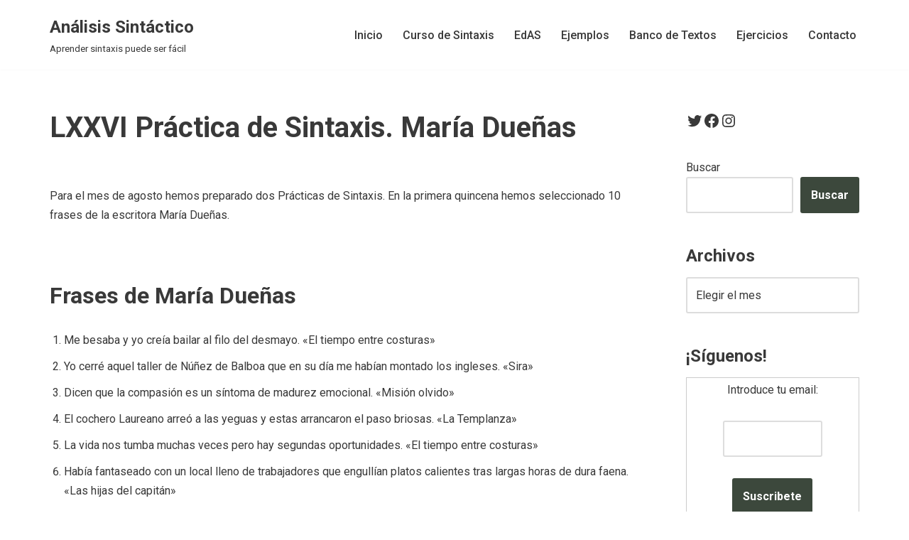

--- FILE ---
content_type: text/html
request_url: https://www.analisissintactico.com/blog/2021/08/lxxvi-practica-de-sintaxis-maria-duenas/
body_size: 13694
content:
<!DOCTYPE html>
<html lang="es">
<head>
<meta charset="UTF-8">
<meta name="viewport" content="width=device-width, initial-scale=1, minimum-scale=1">
<link rel="profile" href="http://gmpg.org/xfn/11">
<link rel="pingback" href="https://www.analisissintactico.com/blog/xmlrpc.php">
<title>LXXVI Práctica de Sintaxis. María Dueñas &#8211; Análisis Sintáctico</title>
<meta name='robots' content='max-image-preview:large' />
<style>img:is([sizes="auto" i], [sizes^="auto," i]) { contain-intrinsic-size: 3000px 1500px }</style>
<script type="text/javascript">
var trackScrolling=false;
var trackScrollingPercentage=false;
var ScrollingPercentageNumber=25;
var stLogInterval=10*1000;
var cutOffTime=900;
var trackNoEvents=false;
var trackNoMaxTime=false;
var docTitle='LXXVI Práctica de Sintaxis. María Dueñas';
</script>
<link rel='dns-prefetch' href='//www.googletagmanager.com' />
<link rel='dns-prefetch' href='//fonts.googleapis.com' />
<link rel='dns-prefetch' href='//pagead2.googlesyndication.com' />
<link rel="alternate" type="application/rss+xml" title="Análisis Sintáctico &raquo; Feed" href="https://www.analisissintactico.com/blog/feed/" />
<link rel="alternate" type="application/rss+xml" title="Análisis Sintáctico &raquo; Feed de los comentarios" href="https://www.analisissintactico.com/blog/comments/feed/" />
<link rel="alternate" type="application/rss+xml" title="Análisis Sintáctico &raquo; Comentario LXXVI Práctica de Sintaxis. María Dueñas del feed" href="https://www.analisissintactico.com/blog/2021/08/lxxvi-practica-de-sintaxis-maria-duenas/feed/" />
<script>
window._wpemojiSettings = {"baseUrl":"https:\/\/s.w.org\/images\/core\/emoji\/15.0.3\/72x72\/","ext":".png","svgUrl":"https:\/\/s.w.org\/images\/core\/emoji\/15.0.3\/svg\/","svgExt":".svg","source":{"concatemoji":"https:\/\/www.analisissintactico.com\/blog\/wp-includes\/js\/wp-emoji-release.min.js?ver=6.7.1"}};
/*! This file is auto-generated */
!function(i,n){var o,s,e;function c(e){try{var t={supportTests:e,timestamp:(new Date).valueOf()};sessionStorage.setItem(o,JSON.stringify(t))}catch(e){}}function p(e,t,n){e.clearRect(0,0,e.canvas.width,e.canvas.height),e.fillText(t,0,0);var t=new Uint32Array(e.getImageData(0,0,e.canvas.width,e.canvas.height).data),r=(e.clearRect(0,0,e.canvas.width,e.canvas.height),e.fillText(n,0,0),new Uint32Array(e.getImageData(0,0,e.canvas.width,e.canvas.height).data));return t.every(function(e,t){return e===r[t]})}function u(e,t,n){switch(t){case"flag":return n(e,"\ud83c\udff3\ufe0f\u200d\u26a7\ufe0f","\ud83c\udff3\ufe0f\u200b\u26a7\ufe0f")?!1:!n(e,"\ud83c\uddfa\ud83c\uddf3","\ud83c\uddfa\u200b\ud83c\uddf3")&&!n(e,"\ud83c\udff4\udb40\udc67\udb40\udc62\udb40\udc65\udb40\udc6e\udb40\udc67\udb40\udc7f","\ud83c\udff4\u200b\udb40\udc67\u200b\udb40\udc62\u200b\udb40\udc65\u200b\udb40\udc6e\u200b\udb40\udc67\u200b\udb40\udc7f");case"emoji":return!n(e,"\ud83d\udc26\u200d\u2b1b","\ud83d\udc26\u200b\u2b1b")}return!1}function f(e,t,n){var r="undefined"!=typeof WorkerGlobalScope&&self instanceof WorkerGlobalScope?new OffscreenCanvas(300,150):i.createElement("canvas"),a=r.getContext("2d",{willReadFrequently:!0}),o=(a.textBaseline="top",a.font="600 32px Arial",{});return e.forEach(function(e){o[e]=t(a,e,n)}),o}function t(e){var t=i.createElement("script");t.src=e,t.defer=!0,i.head.appendChild(t)}"undefined"!=typeof Promise&&(o="wpEmojiSettingsSupports",s=["flag","emoji"],n.supports={everything:!0,everythingExceptFlag:!0},e=new Promise(function(e){i.addEventListener("DOMContentLoaded",e,{once:!0})}),new Promise(function(t){var n=function(){try{var e=JSON.parse(sessionStorage.getItem(o));if("object"==typeof e&&"number"==typeof e.timestamp&&(new Date).valueOf()<e.timestamp+604800&&"object"==typeof e.supportTests)return e.supportTests}catch(e){}return null}();if(!n){if("undefined"!=typeof Worker&&"undefined"!=typeof OffscreenCanvas&&"undefined"!=typeof URL&&URL.createObjectURL&&"undefined"!=typeof Blob)try{var e="postMessage("+f.toString()+"("+[JSON.stringify(s),u.toString(),p.toString()].join(",")+"));",r=new Blob([e],{type:"text/javascript"}),a=new Worker(URL.createObjectURL(r),{name:"wpTestEmojiSupports"});return void(a.onmessage=function(e){c(n=e.data),a.terminate(),t(n)})}catch(e){}c(n=f(s,u,p))}t(n)}).then(function(e){for(var t in e)n.supports[t]=e[t],n.supports.everything=n.supports.everything&&n.supports[t],"flag"!==t&&(n.supports.everythingExceptFlag=n.supports.everythingExceptFlag&&n.supports[t]);n.supports.everythingExceptFlag=n.supports.everythingExceptFlag&&!n.supports.flag,n.DOMReady=!1,n.readyCallback=function(){n.DOMReady=!0}}).then(function(){return e}).then(function(){var e;n.supports.everything||(n.readyCallback(),(e=n.source||{}).concatemoji?t(e.concatemoji):e.wpemoji&&e.twemoji&&(t(e.twemoji),t(e.wpemoji)))}))}((window,document),window._wpemojiSettings);
</script>
<style id='wp-emoji-styles-inline-css'>
img.wp-smiley, img.emoji {
display: inline !important;
border: none !important;
box-shadow: none !important;
height: 1em !important;
width: 1em !important;
margin: 0 0.07em !important;
vertical-align: -0.1em !important;
background: none !important;
padding: 0 !important;
}
</style>
<!-- <link rel='stylesheet' id='wp-block-library-css' href='https://www.analisissintactico.com/blog/wp-includes/css/dist/block-library/style.min.css?ver=6.7.1' media='all' /> -->
<link rel="stylesheet" type="text/css" href="//www.analisissintactico.com/blog/wp-content/cache/wpfc-minified/8ih7qzre/fa5bc.css" media="all"/>
<style id='classic-theme-styles-inline-css'>
/*! This file is auto-generated */
.wp-block-button__link{color:#fff;background-color:#32373c;border-radius:9999px;box-shadow:none;text-decoration:none;padding:calc(.667em + 2px) calc(1.333em + 2px);font-size:1.125em}.wp-block-file__button{background:#32373c;color:#fff;text-decoration:none}
</style>
<style id='global-styles-inline-css'>
:root{--wp--preset--aspect-ratio--square: 1;--wp--preset--aspect-ratio--4-3: 4/3;--wp--preset--aspect-ratio--3-4: 3/4;--wp--preset--aspect-ratio--3-2: 3/2;--wp--preset--aspect-ratio--2-3: 2/3;--wp--preset--aspect-ratio--16-9: 16/9;--wp--preset--aspect-ratio--9-16: 9/16;--wp--preset--color--black: #000000;--wp--preset--color--cyan-bluish-gray: #abb8c3;--wp--preset--color--white: #ffffff;--wp--preset--color--pale-pink: #f78da7;--wp--preset--color--vivid-red: #cf2e2e;--wp--preset--color--luminous-vivid-orange: #ff6900;--wp--preset--color--luminous-vivid-amber: #fcb900;--wp--preset--color--light-green-cyan: #7bdcb5;--wp--preset--color--vivid-green-cyan: #00d084;--wp--preset--color--pale-cyan-blue: #8ed1fc;--wp--preset--color--vivid-cyan-blue: #0693e3;--wp--preset--color--vivid-purple: #9b51e0;--wp--preset--color--neve-link-color: var(--nv-primary-accent);--wp--preset--color--neve-link-hover-color: var(--nv-secondary-accent);--wp--preset--color--nv-site-bg: var(--nv-site-bg);--wp--preset--color--nv-light-bg: var(--nv-light-bg);--wp--preset--color--nv-dark-bg: var(--nv-dark-bg);--wp--preset--color--neve-text-color: var(--nv-text-color);--wp--preset--color--nv-text-dark-bg: var(--nv-text-dark-bg);--wp--preset--color--nv-c-1: var(--nv-c-1);--wp--preset--color--nv-c-2: var(--nv-c-2);--wp--preset--gradient--vivid-cyan-blue-to-vivid-purple: linear-gradient(135deg,rgba(6,147,227,1) 0%,rgb(155,81,224) 100%);--wp--preset--gradient--light-green-cyan-to-vivid-green-cyan: linear-gradient(135deg,rgb(122,220,180) 0%,rgb(0,208,130) 100%);--wp--preset--gradient--luminous-vivid-amber-to-luminous-vivid-orange: linear-gradient(135deg,rgba(252,185,0,1) 0%,rgba(255,105,0,1) 100%);--wp--preset--gradient--luminous-vivid-orange-to-vivid-red: linear-gradient(135deg,rgba(255,105,0,1) 0%,rgb(207,46,46) 100%);--wp--preset--gradient--very-light-gray-to-cyan-bluish-gray: linear-gradient(135deg,rgb(238,238,238) 0%,rgb(169,184,195) 100%);--wp--preset--gradient--cool-to-warm-spectrum: linear-gradient(135deg,rgb(74,234,220) 0%,rgb(151,120,209) 20%,rgb(207,42,186) 40%,rgb(238,44,130) 60%,rgb(251,105,98) 80%,rgb(254,248,76) 100%);--wp--preset--gradient--blush-light-purple: linear-gradient(135deg,rgb(255,206,236) 0%,rgb(152,150,240) 100%);--wp--preset--gradient--blush-bordeaux: linear-gradient(135deg,rgb(254,205,165) 0%,rgb(254,45,45) 50%,rgb(107,0,62) 100%);--wp--preset--gradient--luminous-dusk: linear-gradient(135deg,rgb(255,203,112) 0%,rgb(199,81,192) 50%,rgb(65,88,208) 100%);--wp--preset--gradient--pale-ocean: linear-gradient(135deg,rgb(255,245,203) 0%,rgb(182,227,212) 50%,rgb(51,167,181) 100%);--wp--preset--gradient--electric-grass: linear-gradient(135deg,rgb(202,248,128) 0%,rgb(113,206,126) 100%);--wp--preset--gradient--midnight: linear-gradient(135deg,rgb(2,3,129) 0%,rgb(40,116,252) 100%);--wp--preset--font-size--small: 13px;--wp--preset--font-size--medium: 20px;--wp--preset--font-size--large: 36px;--wp--preset--font-size--x-large: 42px;--wp--preset--spacing--20: 0.44rem;--wp--preset--spacing--30: 0.67rem;--wp--preset--spacing--40: 1rem;--wp--preset--spacing--50: 1.5rem;--wp--preset--spacing--60: 2.25rem;--wp--preset--spacing--70: 3.38rem;--wp--preset--spacing--80: 5.06rem;--wp--preset--shadow--natural: 6px 6px 9px rgba(0, 0, 0, 0.2);--wp--preset--shadow--deep: 12px 12px 50px rgba(0, 0, 0, 0.4);--wp--preset--shadow--sharp: 6px 6px 0px rgba(0, 0, 0, 0.2);--wp--preset--shadow--outlined: 6px 6px 0px -3px rgba(255, 255, 255, 1), 6px 6px rgba(0, 0, 0, 1);--wp--preset--shadow--crisp: 6px 6px 0px rgba(0, 0, 0, 1);}:where(.is-layout-flex){gap: 0.5em;}:where(.is-layout-grid){gap: 0.5em;}body .is-layout-flex{display: flex;}.is-layout-flex{flex-wrap: wrap;align-items: center;}.is-layout-flex > :is(*, div){margin: 0;}body .is-layout-grid{display: grid;}.is-layout-grid > :is(*, div){margin: 0;}:where(.wp-block-columns.is-layout-flex){gap: 2em;}:where(.wp-block-columns.is-layout-grid){gap: 2em;}:where(.wp-block-post-template.is-layout-flex){gap: 1.25em;}:where(.wp-block-post-template.is-layout-grid){gap: 1.25em;}.has-black-color{color: var(--wp--preset--color--black) !important;}.has-cyan-bluish-gray-color{color: var(--wp--preset--color--cyan-bluish-gray) !important;}.has-white-color{color: var(--wp--preset--color--white) !important;}.has-pale-pink-color{color: var(--wp--preset--color--pale-pink) !important;}.has-vivid-red-color{color: var(--wp--preset--color--vivid-red) !important;}.has-luminous-vivid-orange-color{color: var(--wp--preset--color--luminous-vivid-orange) !important;}.has-luminous-vivid-amber-color{color: var(--wp--preset--color--luminous-vivid-amber) !important;}.has-light-green-cyan-color{color: var(--wp--preset--color--light-green-cyan) !important;}.has-vivid-green-cyan-color{color: var(--wp--preset--color--vivid-green-cyan) !important;}.has-pale-cyan-blue-color{color: var(--wp--preset--color--pale-cyan-blue) !important;}.has-vivid-cyan-blue-color{color: var(--wp--preset--color--vivid-cyan-blue) !important;}.has-vivid-purple-color{color: var(--wp--preset--color--vivid-purple) !important;}.has-neve-link-color-color{color: var(--wp--preset--color--neve-link-color) !important;}.has-neve-link-hover-color-color{color: var(--wp--preset--color--neve-link-hover-color) !important;}.has-nv-site-bg-color{color: var(--wp--preset--color--nv-site-bg) !important;}.has-nv-light-bg-color{color: var(--wp--preset--color--nv-light-bg) !important;}.has-nv-dark-bg-color{color: var(--wp--preset--color--nv-dark-bg) !important;}.has-neve-text-color-color{color: var(--wp--preset--color--neve-text-color) !important;}.has-nv-text-dark-bg-color{color: var(--wp--preset--color--nv-text-dark-bg) !important;}.has-nv-c-1-color{color: var(--wp--preset--color--nv-c-1) !important;}.has-nv-c-2-color{color: var(--wp--preset--color--nv-c-2) !important;}.has-black-background-color{background-color: var(--wp--preset--color--black) !important;}.has-cyan-bluish-gray-background-color{background-color: var(--wp--preset--color--cyan-bluish-gray) !important;}.has-white-background-color{background-color: var(--wp--preset--color--white) !important;}.has-pale-pink-background-color{background-color: var(--wp--preset--color--pale-pink) !important;}.has-vivid-red-background-color{background-color: var(--wp--preset--color--vivid-red) !important;}.has-luminous-vivid-orange-background-color{background-color: var(--wp--preset--color--luminous-vivid-orange) !important;}.has-luminous-vivid-amber-background-color{background-color: var(--wp--preset--color--luminous-vivid-amber) !important;}.has-light-green-cyan-background-color{background-color: var(--wp--preset--color--light-green-cyan) !important;}.has-vivid-green-cyan-background-color{background-color: var(--wp--preset--color--vivid-green-cyan) !important;}.has-pale-cyan-blue-background-color{background-color: var(--wp--preset--color--pale-cyan-blue) !important;}.has-vivid-cyan-blue-background-color{background-color: var(--wp--preset--color--vivid-cyan-blue) !important;}.has-vivid-purple-background-color{background-color: var(--wp--preset--color--vivid-purple) !important;}.has-neve-link-color-background-color{background-color: var(--wp--preset--color--neve-link-color) !important;}.has-neve-link-hover-color-background-color{background-color: var(--wp--preset--color--neve-link-hover-color) !important;}.has-nv-site-bg-background-color{background-color: var(--wp--preset--color--nv-site-bg) !important;}.has-nv-light-bg-background-color{background-color: var(--wp--preset--color--nv-light-bg) !important;}.has-nv-dark-bg-background-color{background-color: var(--wp--preset--color--nv-dark-bg) !important;}.has-neve-text-color-background-color{background-color: var(--wp--preset--color--neve-text-color) !important;}.has-nv-text-dark-bg-background-color{background-color: var(--wp--preset--color--nv-text-dark-bg) !important;}.has-nv-c-1-background-color{background-color: var(--wp--preset--color--nv-c-1) !important;}.has-nv-c-2-background-color{background-color: var(--wp--preset--color--nv-c-2) !important;}.has-black-border-color{border-color: var(--wp--preset--color--black) !important;}.has-cyan-bluish-gray-border-color{border-color: var(--wp--preset--color--cyan-bluish-gray) !important;}.has-white-border-color{border-color: var(--wp--preset--color--white) !important;}.has-pale-pink-border-color{border-color: var(--wp--preset--color--pale-pink) !important;}.has-vivid-red-border-color{border-color: var(--wp--preset--color--vivid-red) !important;}.has-luminous-vivid-orange-border-color{border-color: var(--wp--preset--color--luminous-vivid-orange) !important;}.has-luminous-vivid-amber-border-color{border-color: var(--wp--preset--color--luminous-vivid-amber) !important;}.has-light-green-cyan-border-color{border-color: var(--wp--preset--color--light-green-cyan) !important;}.has-vivid-green-cyan-border-color{border-color: var(--wp--preset--color--vivid-green-cyan) !important;}.has-pale-cyan-blue-border-color{border-color: var(--wp--preset--color--pale-cyan-blue) !important;}.has-vivid-cyan-blue-border-color{border-color: var(--wp--preset--color--vivid-cyan-blue) !important;}.has-vivid-purple-border-color{border-color: var(--wp--preset--color--vivid-purple) !important;}.has-neve-link-color-border-color{border-color: var(--wp--preset--color--neve-link-color) !important;}.has-neve-link-hover-color-border-color{border-color: var(--wp--preset--color--neve-link-hover-color) !important;}.has-nv-site-bg-border-color{border-color: var(--wp--preset--color--nv-site-bg) !important;}.has-nv-light-bg-border-color{border-color: var(--wp--preset--color--nv-light-bg) !important;}.has-nv-dark-bg-border-color{border-color: var(--wp--preset--color--nv-dark-bg) !important;}.has-neve-text-color-border-color{border-color: var(--wp--preset--color--neve-text-color) !important;}.has-nv-text-dark-bg-border-color{border-color: var(--wp--preset--color--nv-text-dark-bg) !important;}.has-nv-c-1-border-color{border-color: var(--wp--preset--color--nv-c-1) !important;}.has-nv-c-2-border-color{border-color: var(--wp--preset--color--nv-c-2) !important;}.has-vivid-cyan-blue-to-vivid-purple-gradient-background{background: var(--wp--preset--gradient--vivid-cyan-blue-to-vivid-purple) !important;}.has-light-green-cyan-to-vivid-green-cyan-gradient-background{background: var(--wp--preset--gradient--light-green-cyan-to-vivid-green-cyan) !important;}.has-luminous-vivid-amber-to-luminous-vivid-orange-gradient-background{background: var(--wp--preset--gradient--luminous-vivid-amber-to-luminous-vivid-orange) !important;}.has-luminous-vivid-orange-to-vivid-red-gradient-background{background: var(--wp--preset--gradient--luminous-vivid-orange-to-vivid-red) !important;}.has-very-light-gray-to-cyan-bluish-gray-gradient-background{background: var(--wp--preset--gradient--very-light-gray-to-cyan-bluish-gray) !important;}.has-cool-to-warm-spectrum-gradient-background{background: var(--wp--preset--gradient--cool-to-warm-spectrum) !important;}.has-blush-light-purple-gradient-background{background: var(--wp--preset--gradient--blush-light-purple) !important;}.has-blush-bordeaux-gradient-background{background: var(--wp--preset--gradient--blush-bordeaux) !important;}.has-luminous-dusk-gradient-background{background: var(--wp--preset--gradient--luminous-dusk) !important;}.has-pale-ocean-gradient-background{background: var(--wp--preset--gradient--pale-ocean) !important;}.has-electric-grass-gradient-background{background: var(--wp--preset--gradient--electric-grass) !important;}.has-midnight-gradient-background{background: var(--wp--preset--gradient--midnight) !important;}.has-small-font-size{font-size: var(--wp--preset--font-size--small) !important;}.has-medium-font-size{font-size: var(--wp--preset--font-size--medium) !important;}.has-large-font-size{font-size: var(--wp--preset--font-size--large) !important;}.has-x-large-font-size{font-size: var(--wp--preset--font-size--x-large) !important;}
:where(.wp-block-post-template.is-layout-flex){gap: 1.25em;}:where(.wp-block-post-template.is-layout-grid){gap: 1.25em;}
:where(.wp-block-columns.is-layout-flex){gap: 2em;}:where(.wp-block-columns.is-layout-grid){gap: 2em;}
:root :where(.wp-block-pullquote){font-size: 1.5em;line-height: 1.6;}
</style>
<!-- <link rel='stylesheet' id='st-widget-css' href='https://www.analisissintactico.com/blog/wp-content/plugins/share-this/css/style.css?ver=6.7.1' media='all' /> -->
<!-- <link rel='stylesheet' id='neve-style-css' href='https://www.analisissintactico.com/blog/wp-content/themes/neve/style-main-new.min.css?ver=3.8.16' media='all' /> -->
<link rel="stylesheet" type="text/css" href="//www.analisissintactico.com/blog/wp-content/cache/wpfc-minified/146277ky/fa5bc.css" media="all"/>
<style id='neve-style-inline-css'>
.nv-meta-list li.meta:not(:last-child):after { content:"/" }.nv-meta-list .no-mobile{
display:none;
}.nv-meta-list li.last::after{
content: ""!important;
}@media (min-width: 769px) {
.nv-meta-list .no-mobile {
display: inline-block;
}
.nv-meta-list li.last:not(:last-child)::after {
content: "/" !important;
}
}
:root{ --container: 748px;--postwidth:100%; --primarybtnbg: var(--nv-primary-accent); --primarybtnhoverbg: var(--nv-primary-accent); --primarybtncolor: #fff; --secondarybtncolor: var(--nv-primary-accent); --primarybtnhovercolor: #fff; --secondarybtnhovercolor: var(--nv-primary-accent);--primarybtnborderradius:3px;--secondarybtnborderradius:3px;--secondarybtnborderwidth:3px;--btnpadding:13px 15px;--primarybtnpadding:13px 15px;--secondarybtnpadding:calc(13px - 3px) calc(15px - 3px); --bodyfontfamily: Roboto; --bodyfontsize: 15px; --bodylineheight: 1.6; --bodyletterspacing: 0px; --bodyfontweight: 400; --headingsfontfamily: Roboto; --h1fontsize: 36px; --h1fontweight: 700; --h1lineheight: 1.2; --h1letterspacing: 0px; --h1texttransform: none; --h2fontsize: 28px; --h2fontweight: 700; --h2lineheight: 1.3; --h2letterspacing: 0px; --h2texttransform: none; --h3fontsize: 24px; --h3fontweight: 700; --h3lineheight: 1.4; --h3letterspacing: 0px; --h3texttransform: none; --h4fontsize: 20px; --h4fontweight: 700; --h4lineheight: 1.6; --h4letterspacing: 0px; --h4texttransform: none; --h5fontsize: 16px; --h5fontweight: 700; --h5lineheight: 1.6; --h5letterspacing: 0px; --h5texttransform: none; --h6fontsize: 14px; --h6fontweight: 700; --h6lineheight: 1.6; --h6letterspacing: 0px; --h6texttransform: none;--formfieldborderwidth:2px;--formfieldborderradius:3px; --formfieldbgcolor: var(--nv-site-bg); --formfieldbordercolor: #dddddd; --formfieldcolor: var(--nv-text-color);--formfieldpadding:10px 12px; } .has-neve-button-color-color{ color: var(--nv-primary-accent)!important; } .has-neve-button-color-background-color{ background-color: var(--nv-primary-accent)!important; } .single-post-container .alignfull > [class*="__inner-container"], .single-post-container .alignwide > [class*="__inner-container"]{ max-width:718px } .nv-meta-list{ --avatarsize: 20px; } .single .nv-meta-list{ --avatarsize: 20px; } .nv-post-cover{ --height: 250px;--padding:40px 15px;--justify: flex-start; --textalign: left; --valign: center; } .nv-post-cover .nv-title-meta-wrap, .nv-page-title-wrap, .entry-header{ --textalign: left; } .nv-is-boxed.nv-title-meta-wrap{ --padding:40px 15px; --bgcolor: var(--nv-dark-bg); } .nv-overlay{ --opacity: 50; --blendmode: normal; } .nv-is-boxed.nv-comments-wrap{ --padding:20px; } .nv-is-boxed.comment-respond{ --padding:20px; } .single:not(.single-product), .page{ --c-vspace:0 0 0 0;; } .global-styled{ --bgcolor: var(--nv-site-bg); } .header-top{ --rowbcolor: var(--nv-light-bg); --color: var(--nv-text-color); --bgcolor: var(--nv-site-bg); } .header-main{ --rowbcolor: var(--nv-light-bg); --color: var(--nv-text-color); --bgcolor: var(--nv-site-bg); } .header-bottom{ --rowbcolor: var(--nv-light-bg); --color: var(--nv-text-color); --bgcolor: var(--nv-site-bg); } .header-menu-sidebar-bg{ --justify: flex-start; --textalign: left;--flexg: 1;--wrapdropdownwidth: auto; --color: var(--nv-text-color); --bgcolor: var(--nv-site-bg); } .header-menu-sidebar{ width: 360px; } .builder-item--logo{ --maxwidth: 120px; --fs: 24px;--padding:10px 0;--margin:0; --textalign: left;--justify: flex-start; } .builder-item--nav-icon,.header-menu-sidebar .close-sidebar-panel .navbar-toggle{ --borderradius:0; } .builder-item--nav-icon{ --label-margin:0 5px 0 0;;--padding:10px 15px;--margin:0; } .builder-item--primary-menu{ --hovercolor: var(--nv-secondary-accent); --hovertextcolor: var(--nv-text-color); --activecolor: var(--nv-primary-accent); --spacing: 20px; --height: 25px;--padding:0;--margin:0; --fontsize: 1em; --lineheight: 1.6; --letterspacing: 0px; --fontweight: 500; --texttransform: none; --iconsize: 1em; } .hfg-is-group.has-primary-menu .inherit-ff{ --inheritedfw: 500; } .footer-top-inner .row{ grid-template-columns:1fr 1fr 1fr; --valign: flex-start; } .footer-top{ --rowbcolor: var(--nv-light-bg); --color: var(--nv-text-color); --bgcolor: var(--nv-site-bg); } .footer-main-inner .row{ grid-template-columns:1fr 1fr 1fr; --valign: flex-start; } .footer-main{ --rowbcolor: var(--nv-light-bg); --color: var(--nv-text-color); --bgcolor: var(--nv-site-bg); } .footer-bottom-inner .row{ grid-template-columns:1fr 1fr 1fr; --valign: flex-start; } .footer-bottom{ --rowbcolor: var(--nv-light-bg); --color: var(--nv-text-dark-bg); --bgcolor: var(--nv-dark-bg); } @media(min-width: 576px){ :root{ --container: 992px;--postwidth:100%;--btnpadding:13px 15px;--primarybtnpadding:13px 15px;--secondarybtnpadding:calc(13px - 3px) calc(15px - 3px); --bodyfontsize: 16px; --bodylineheight: 1.6; --bodyletterspacing: 0px; --h1fontsize: 38px; --h1lineheight: 1.2; --h1letterspacing: 0px; --h2fontsize: 30px; --h2lineheight: 1.2; --h2letterspacing: 0px; --h3fontsize: 26px; --h3lineheight: 1.4; --h3letterspacing: 0px; --h4fontsize: 22px; --h4lineheight: 1.5; --h4letterspacing: 0px; --h5fontsize: 18px; --h5lineheight: 1.6; --h5letterspacing: 0px; --h6fontsize: 14px; --h6lineheight: 1.6; --h6letterspacing: 0px; } .single-post-container .alignfull > [class*="__inner-container"], .single-post-container .alignwide > [class*="__inner-container"]{ max-width:962px } .nv-meta-list{ --avatarsize: 20px; } .single .nv-meta-list{ --avatarsize: 20px; } .nv-post-cover{ --height: 320px;--padding:60px 30px;--justify: flex-start; --textalign: left; --valign: center; } .nv-post-cover .nv-title-meta-wrap, .nv-page-title-wrap, .entry-header{ --textalign: left; } .nv-is-boxed.nv-title-meta-wrap{ --padding:60px 30px; } .nv-is-boxed.nv-comments-wrap{ --padding:30px; } .nv-is-boxed.comment-respond{ --padding:30px; } .single:not(.single-product), .page{ --c-vspace:0 0 0 0;; } .header-menu-sidebar-bg{ --justify: flex-start; --textalign: left;--flexg: 1;--wrapdropdownwidth: auto; } .header-menu-sidebar{ width: 360px; } .builder-item--logo{ --maxwidth: 120px; --fs: 24px;--padding:10px 0;--margin:0; --textalign: left;--justify: flex-start; } .builder-item--nav-icon{ --label-margin:0 5px 0 0;;--padding:10px 15px;--margin:0; } .builder-item--primary-menu{ --spacing: 20px; --height: 25px;--padding:0;--margin:0; --fontsize: 1em; --lineheight: 1.6; --letterspacing: 0px; --iconsize: 1em; } }@media(min-width: 960px){ :root{ --container: 1170px;--postwidth:100%;--btnpadding:13px 15px;--primarybtnpadding:13px 15px;--secondarybtnpadding:calc(13px - 3px) calc(15px - 3px); --bodyfontsize: 16px; --bodylineheight: 1.7; --bodyletterspacing: 0px; --h1fontsize: 40px; --h1lineheight: 1.1; --h1letterspacing: 0px; --h2fontsize: 32px; --h2lineheight: 1.2; --h2letterspacing: 0px; --h3fontsize: 28px; --h3lineheight: 1.4; --h3letterspacing: 0px; --h4fontsize: 24px; --h4lineheight: 1.5; --h4letterspacing: 0px; --h5fontsize: 20px; --h5lineheight: 1.6; --h5letterspacing: 0px; --h6fontsize: 16px; --h6lineheight: 1.6; --h6letterspacing: 0px; } body:not(.single):not(.archive):not(.blog):not(.search):not(.error404) .neve-main > .container .col, body.post-type-archive-course .neve-main > .container .col, body.post-type-archive-llms_membership .neve-main > .container .col{ max-width: 74%; } body:not(.single):not(.archive):not(.blog):not(.search):not(.error404) .nv-sidebar-wrap, body.post-type-archive-course .nv-sidebar-wrap, body.post-type-archive-llms_membership .nv-sidebar-wrap{ max-width: 26%; } .neve-main > .archive-container .nv-index-posts.col{ max-width: 74%; } .neve-main > .archive-container .nv-sidebar-wrap{ max-width: 26%; } .neve-main > .single-post-container .nv-single-post-wrap.col{ max-width: 74%; } .single-post-container .alignfull > [class*="__inner-container"], .single-post-container .alignwide > [class*="__inner-container"]{ max-width:836px } .container-fluid.single-post-container .alignfull > [class*="__inner-container"], .container-fluid.single-post-container .alignwide > [class*="__inner-container"]{ max-width:calc(74% + 15px) } .neve-main > .single-post-container .nv-sidebar-wrap{ max-width: 26%; } .nv-meta-list{ --avatarsize: 20px; } .single .nv-meta-list{ --avatarsize: 20px; } .nv-post-cover{ --height: 400px;--padding:60px 40px;--justify: flex-start; --textalign: left; --valign: center; } .nv-post-cover .nv-title-meta-wrap, .nv-page-title-wrap, .entry-header{ --textalign: left; } .nv-is-boxed.nv-title-meta-wrap{ --padding:60px 40px; } .nv-is-boxed.nv-comments-wrap{ --padding:40px; } .nv-is-boxed.comment-respond{ --padding:40px; } .single:not(.single-product), .page{ --c-vspace:0 0 0 0;; } .header-menu-sidebar-bg{ --justify: flex-start; --textalign: left;--flexg: 1;--wrapdropdownwidth: auto; } .header-menu-sidebar{ width: 360px; } .builder-item--logo{ --maxwidth: 120px; --fs: 24px;--padding:10px 0;--margin:0; --textalign: left;--justify: flex-start; } .builder-item--nav-icon{ --label-margin:0 5px 0 0;;--padding:10px 15px;--margin:0; } .builder-item--primary-menu{ --spacing: 20px; --height: 25px;--padding:0;--margin:0; --fontsize: 1em; --lineheight: 1.6; --letterspacing: 0px; --iconsize: 1em; } }:root{--nv-primary-accent:#3c483c;--nv-secondary-accent:#4a6649;--nv-site-bg:#ffffff;--nv-light-bg:#ededed;--nv-dark-bg:#14171c;--nv-text-color:#393939;--nv-text-dark-bg:#ffffff;--nv-c-1:#77b978;--nv-c-2:#f37262;--nv-fallback-ff:Arial, Helvetica, sans-serif;}
</style>
<link rel='stylesheet' id='neve-google-font-roboto-css' href='//fonts.googleapis.com/css?family=Roboto%3A400%2C700%2C500&#038;display=swap&#038;ver=3.8.16' media='all' />
<!-- Fragmento de código de la etiqueta de Google (gtag.js) añadida por Site Kit -->
<!-- Fragmento de código de Google Analytics añadido por Site Kit -->
<script src="https://www.googletagmanager.com/gtag/js?id=G-EYCTMXL5BY" id="google_gtagjs-js" async></script>
<script id="google_gtagjs-js-after">
window.dataLayer = window.dataLayer || [];function gtag(){dataLayer.push(arguments);}
gtag("set","linker",{"domains":["www.analisissintactico.com"]});
gtag("js", new Date());
gtag("set", "developer_id.dZTNiMT", true);
gtag("config", "G-EYCTMXL5BY");
</script>
<!-- Finalizar fragmento de código de la etiqueta de Google (gtags.js) añadida por Site Kit -->
<script src='//www.analisissintactico.com/blog/wp-content/cache/wpfc-minified/llfdh6q0/fa5bc.js' type="text/javascript"></script>
<!-- <script src="https://www.analisissintactico.com/blog/wp-includes/js/jquery/jquery.min.js?ver=3.7.1" id="jquery-core-js"></script> -->
<!-- <script src="https://www.analisissintactico.com/blog/wp-includes/js/jquery/jquery-migrate.min.js?ver=3.4.1" id="jquery-migrate-js"></script> -->
<link rel="https://api.w.org/" href="https://www.analisissintactico.com/blog/wp-json/" /><link rel="alternate" title="JSON" type="application/json" href="https://www.analisissintactico.com/blog/wp-json/wp/v2/posts/6309" /><link rel="EditURI" type="application/rsd+xml" title="RSD" href="https://www.analisissintactico.com/blog/xmlrpc.php?rsd" />
<meta name="generator" content="WordPress 6.7.1" />
<link rel="canonical" href="https://www.analisissintactico.com/blog/2021/08/lxxvi-practica-de-sintaxis-maria-duenas/" />
<link rel='shortlink' href='https://www.analisissintactico.com/blog/?p=6309' />
<link rel="alternate" title="oEmbed (JSON)" type="application/json+oembed" href="https://www.analisissintactico.com/blog/wp-json/oembed/1.0/embed?url=https%3A%2F%2Fwww.analisissintactico.com%2Fblog%2F2021%2F08%2Flxxvi-practica-de-sintaxis-maria-duenas%2F" />
<link rel="alternate" title="oEmbed (XML)" type="text/xml+oembed" href="https://www.analisissintactico.com/blog/wp-json/oembed/1.0/embed?url=https%3A%2F%2Fwww.analisissintactico.com%2Fblog%2F2021%2F08%2Flxxvi-practica-de-sintaxis-maria-duenas%2F&#038;format=xml" />
<meta name="generator" content="Site Kit by Google 1.144.0" /><script charset="utf-8" type="text/javascript">var switchTo5x=false;</script><script charset="utf-8" type="text/javascript" src="http://w.sharethis.com/button/buttons.js"></script><script type="text/javascript">stLight.options({publisher:'9f3839e6-bace-4a29-8ecb-d083c8f9bc2f'});var st_type='wordpress3.5.1';</script><meta name="google-site-verification" content="O5izPt2jedYk4Mtilo4GkcYaE8kq8w2CyKBogGzqAUU">
<!-- Metaetiquetas de Google AdSense añadidas por Site Kit -->
<meta name="google-adsense-platform-account" content="ca-host-pub-2644536267352236">
<meta name="google-adsense-platform-domain" content="sitekit.withgoogle.com">
<!-- Acabar con las metaetiquetas de Google AdSense añadidas por Site Kit -->
<!-- Fragmento de código de Google Adsense añadido por Site Kit -->
<script async src="https://pagead2.googlesyndication.com/pagead/js/adsbygoogle.js?client=ca-pub-6701893656428115&amp;host=ca-host-pub-2644536267352236" crossorigin="anonymous"></script>
<!-- Final del fragmento de código de Google Adsense añadido por Site Kit -->
</head>
<body  class="post-template-default single single-post postid-6309 single-format-standard  nv-blog-default nv-sidebar-right menu_sidebar_slide_left" id="neve_body"  >
<div class="wrapper">
<header class="header"  >
<a class="neve-skip-link show-on-focus" href="#content" >
Saltar al contenido		</a>
<div id="header-grid"  class="hfg_header site-header">
<nav class="header--row header-main hide-on-mobile hide-on-tablet layout-full-contained nv-navbar header--row"
data-row-id="main" data-show-on="desktop">
<div
class="header--row-inner header-main-inner">
<div class="container">
<div
class="row row--wrapper"
data-section="hfg_header_layout_main" >
<div class="hfg-slot left"><div class="builder-item desktop-left"><div class="item--inner builder-item--logo"
data-section="title_tagline"
data-item-id="logo">
<div class="site-logo">
<a class="brand" href="https://www.analisissintactico.com/blog/" title="&larr; Análisis Sintáctico"
aria-label="Análisis Sintáctico Aprender sintaxis puede ser fácil" rel="home"><div class="nv-title-tagline-wrap"><p class="site-title">Análisis Sintáctico</p><small>Aprender sintaxis puede ser fácil</small></div></a></div>
</div>
</div></div><div class="hfg-slot right"><div class="builder-item has-nav"><div class="item--inner builder-item--primary-menu has_menu"
data-section="header_menu_primary"
data-item-id="primary-menu">
<div class="nv-nav-wrap">
<div role="navigation" class="nav-menu-primary"
aria-label="Menú principal">
<ul id="nv-primary-navigation-main" class="primary-menu-ul nav-ul menu-desktop"><li id="menu-item-86" class="menu-item menu-item-type-custom menu-item-object-custom menu-item-86"><div class="wrap"><a href="https://www.analisissintactico.com/">Inicio</a></div></li>
<li id="menu-item-519" class="menu-item menu-item-type-post_type menu-item-object-page menu-item-519"><div class="wrap"><a href="https://www.analisissintactico.com/blog/curso-de-sintaxis/">Curso de Sintaxis</a></div></li>
<li id="menu-item-82" class="menu-item menu-item-type-custom menu-item-object-custom menu-item-82"><div class="wrap"><a href="https://www.analisissintactico.com/edas/index.php">EdAS</a></div></li>
<li id="menu-item-83" class="menu-item menu-item-type-custom menu-item-object-custom menu-item-83"><div class="wrap"><a href="https://www.analisissintactico.com/ejemplos.html">Ejemplos</a></div></li>
<li id="menu-item-6214" class="menu-item menu-item-type-custom menu-item-object-custom menu-item-6214"><div class="wrap"><a href="https://www.analisissintactico.com/banco_textos.php">Banco de Textos</a></div></li>
<li id="menu-item-237" class="menu-item menu-item-type-post_type menu-item-object-page menu-item-237"><div class="wrap"><a href="https://www.analisissintactico.com/blog/sintaxis-ejercicios-practicas-y-examenes/" title="Sintaxis. Ejercicios, prácticas y exámenes">Ejercicios</a></div></li>
<li id="menu-item-87" class="menu-item menu-item-type-custom menu-item-object-custom menu-item-87"><div class="wrap"><a href="https://www.analisissintactico.com/contacto.html">Contacto</a></div></li>
</ul>	</div>
</div>
</div>
</div></div>							</div>
</div>
</div>
</nav>
<nav class="header--row header-main hide-on-desktop layout-full-contained nv-navbar header--row"
data-row-id="main" data-show-on="mobile">
<div
class="header--row-inner header-main-inner">
<div class="container">
<div
class="row row--wrapper"
data-section="hfg_header_layout_main" >
<div class="hfg-slot left"><div class="builder-item tablet-left mobile-left"><div class="item--inner builder-item--logo"
data-section="title_tagline"
data-item-id="logo">
<div class="site-logo">
<a class="brand" href="https://www.analisissintactico.com/blog/" title="&larr; Análisis Sintáctico"
aria-label="Análisis Sintáctico Aprender sintaxis puede ser fácil" rel="home"><div class="nv-title-tagline-wrap"><p class="site-title">Análisis Sintáctico</p><small>Aprender sintaxis puede ser fácil</small></div></a></div>
</div>
</div></div><div class="hfg-slot right"><div class="builder-item tablet-left mobile-left"><div class="item--inner builder-item--nav-icon"
data-section="header_menu_icon"
data-item-id="nav-icon">
<div class="menu-mobile-toggle item-button navbar-toggle-wrapper">
<button type="button" class=" navbar-toggle"
value="Menú de navegación"
aria-label="Menú de navegación "
aria-expanded="false" onclick="if('undefined' !== typeof toggleAriaClick ) { toggleAriaClick() }">
<span class="bars">
<span class="icon-bar"></span>
<span class="icon-bar"></span>
<span class="icon-bar"></span>
</span>
<span class="screen-reader-text">Menú de navegación</span>
</button>
</div> <!--.navbar-toggle-wrapper-->
</div>
</div></div>							</div>
</div>
</div>
</nav>
<div
id="header-menu-sidebar" class="header-menu-sidebar tcb menu-sidebar-panel slide_left hfg-pe"
data-row-id="sidebar">
<div id="header-menu-sidebar-bg" class="header-menu-sidebar-bg">
<div class="close-sidebar-panel navbar-toggle-wrapper">
<button type="button" class="hamburger is-active  navbar-toggle active" 					value="Menú de navegación"
aria-label="Menú de navegación "
aria-expanded="false" onclick="if('undefined' !== typeof toggleAriaClick ) { toggleAriaClick() }">
<span class="bars">
<span class="icon-bar"></span>
<span class="icon-bar"></span>
<span class="icon-bar"></span>
</span>
<span class="screen-reader-text">
Menú de navegación					</span>
</button>
</div>
<div id="header-menu-sidebar-inner" class="header-menu-sidebar-inner tcb ">
<div class="builder-item has-nav"><div class="item--inner builder-item--primary-menu has_menu"
data-section="header_menu_primary"
data-item-id="primary-menu">
<div class="nv-nav-wrap">
<div role="navigation" class="nav-menu-primary"
aria-label="Menú principal">
<ul id="nv-primary-navigation-sidebar" class="primary-menu-ul nav-ul menu-mobile"><li class="menu-item menu-item-type-custom menu-item-object-custom menu-item-86"><div class="wrap"><a href="https://www.analisissintactico.com/">Inicio</a></div></li>
<li class="menu-item menu-item-type-post_type menu-item-object-page menu-item-519"><div class="wrap"><a href="https://www.analisissintactico.com/blog/curso-de-sintaxis/">Curso de Sintaxis</a></div></li>
<li class="menu-item menu-item-type-custom menu-item-object-custom menu-item-82"><div class="wrap"><a href="https://www.analisissintactico.com/edas/index.php">EdAS</a></div></li>
<li class="menu-item menu-item-type-custom menu-item-object-custom menu-item-83"><div class="wrap"><a href="https://www.analisissintactico.com/ejemplos.html">Ejemplos</a></div></li>
<li class="menu-item menu-item-type-custom menu-item-object-custom menu-item-6214"><div class="wrap"><a href="https://www.analisissintactico.com/banco_textos.php">Banco de Textos</a></div></li>
<li class="menu-item menu-item-type-post_type menu-item-object-page menu-item-237"><div class="wrap"><a href="https://www.analisissintactico.com/blog/sintaxis-ejercicios-practicas-y-examenes/" title="Sintaxis. Ejercicios, prácticas y exámenes">Ejercicios</a></div></li>
<li class="menu-item menu-item-type-custom menu-item-object-custom menu-item-87"><div class="wrap"><a href="https://www.analisissintactico.com/contacto.html">Contacto</a></div></li>
</ul>	</div>
</div>
</div>
</div>					</div>
</div>
</div>
<div class="header-menu-sidebar-overlay hfg-ov hfg-pe" onclick="if('undefined' !== typeof toggleAriaClick ) { toggleAriaClick() }"></div>
</div>
</header>
<style>.is-menu-sidebar .header-menu-sidebar { visibility: visible; }.is-menu-sidebar.menu_sidebar_slide_left .header-menu-sidebar { transform: translate3d(0, 0, 0); left: 0; }.is-menu-sidebar.menu_sidebar_slide_right .header-menu-sidebar { transform: translate3d(0, 0, 0); right: 0; }.is-menu-sidebar.menu_sidebar_pull_right .header-menu-sidebar, .is-menu-sidebar.menu_sidebar_pull_left .header-menu-sidebar { transform: translateX(0); }.is-menu-sidebar.menu_sidebar_dropdown .header-menu-sidebar { height: auto; }.is-menu-sidebar.menu_sidebar_dropdown .header-menu-sidebar-inner { max-height: 400px; padding: 20px 0; }.is-menu-sidebar.menu_sidebar_full_canvas .header-menu-sidebar { opacity: 1; }.header-menu-sidebar .menu-item-nav-search:not(.floating) { pointer-events: none; }.header-menu-sidebar .menu-item-nav-search .is-menu-sidebar { pointer-events: unset; }.nav-ul li:focus-within .wrap.active + .sub-menu { opacity: 1; visibility: visible; }.nav-ul li.neve-mega-menu:focus-within .wrap.active + .sub-menu { display: grid; }.nav-ul li > .wrap { display: flex; align-items: center; position: relative; padding: 0 4px; }.nav-ul:not(.menu-mobile):not(.neve-mega-menu) > li > .wrap > a { padding-top: 1px }</style>
<main id="content" class="neve-main">
<div class="container single-post-container">
<div class="row">
<article id="post-6309"
class="nv-single-post-wrap col post-6309 post type-post status-publish format-standard hentry category-analisis-sintactico tag-enunciado tag-lxxvi-practica-de-sintaxis tag-maria-duenas">
<div class="entry-header" ><div class="nv-title-meta-wrap"><h1 class="title entry-title">LXXVI Práctica de Sintaxis. María Dueñas</h1><ul class="nv-meta-list"></ul></div></div><div class="nv-content-wrap entry-content">
<p>Para el mes de agosto hemos preparado dos Prácticas de Sintaxis. En la primera quincena hemos seleccionado 10 frases de la escritora María Dueñas.</p>
<div class="wp-block-image"><figure class="aligncenter size-large is-resized"><img fetchpriority="high" decoding="async" src="https://navarra.elespanol.com/media/navarra/images/2019/03/13/2019031311400371203.jpg" alt="" width="533" height="299"/></figure></div>
<h2 class="wp-block-heading">Frases de María Dueñas</h2>
<ol class="wp-block-list"><li>Me besaba y yo creía bailar al filo del desmayo. «El tiempo entre costuras»</li><li>Yo cerré aquel taller de Núñez de Balboa que en su día me habían montado los ingleses. «Sira»</li><li>Dicen que la compasión es un síntoma de madurez emocional. «Misión olvido»</li><li>El cochero Laureano arreó a las yeguas y estas arrancaron el paso briosas. «La Templanza»</li><li>La vida nos tumba muchas veces pero hay segundas oportunidades. «El tiempo entre costuras»</li><li>Había fantaseado con un local lleno de trabajadores que engullían platos calientes tras largas horas de dura faena. «Las hijas del capitán»</li><li>Tú no sabes lo que es vivir en guerra, Sira. «El tiempo entre costuras»</li><li>El potencial de la maquinaria que Sachs le puso ante los ojos le resultó abrumador. «La Templanza»</li><li>Tenía que pelear para que aquel negocio saliera a flote. «El tiempo entre costuras»</li><li>Marcus permaneció callado casi todo el trayecto; yo no insistí en hablar. «Sira»</li></ol>
<p class="no-break"><span class='st_facebook_buttons' st_title='LXXVI Práctica de Sintaxis. María Dueñas' st_url='https://www.analisissintactico.com/blog/2021/08/lxxvi-practica-de-sintaxis-maria-duenas/' displayText='facebook'></span><span class='st_twitter_buttons' st_title='LXXVI Práctica de Sintaxis. María Dueñas' st_url='https://www.analisissintactico.com/blog/2021/08/lxxvi-practica-de-sintaxis-maria-duenas/' displayText='twitter'></span><span class='st_linkedin_buttons' st_title='LXXVI Práctica de Sintaxis. María Dueñas' st_url='https://www.analisissintactico.com/blog/2021/08/lxxvi-practica-de-sintaxis-maria-duenas/' displayText='linkedin'></span><span class='st_email_buttons' st_title='LXXVI Práctica de Sintaxis. María Dueñas' st_url='https://www.analisissintactico.com/blog/2021/08/lxxvi-practica-de-sintaxis-maria-duenas/' displayText='email'></span><span class='st_sharethis_buttons' st_title='LXXVI Práctica de Sintaxis. María Dueñas' st_url='https://www.analisissintactico.com/blog/2021/08/lxxvi-practica-de-sintaxis-maria-duenas/' displayText='sharethis'></span><span class='st_fblike_buttons' st_title='LXXVI Práctica de Sintaxis. María Dueñas' st_url='https://www.analisissintactico.com/blog/2021/08/lxxvi-practica-de-sintaxis-maria-duenas/' displayText='fblike'></span><span class='st_plusone_buttons' st_title='LXXVI Práctica de Sintaxis. María Dueñas' st_url='https://www.analisissintactico.com/blog/2021/08/lxxvi-practica-de-sintaxis-maria-duenas/' displayText='plusone'></span></p></div><div class="nv-tags-list"><span>Etiquetas:</span><a href=https://www.analisissintactico.com/blog/tag/enunciado/ title="enunciado" class=enunciado rel="tag">enunciado</a><a href=https://www.analisissintactico.com/blog/tag/lxxvi-practica-de-sintaxis/ title="LXXVI Práctica de Sintaxis" class=lxxvi-practica-de-sintaxis rel="tag">LXXVI Práctica de Sintaxis</a><a href=https://www.analisissintactico.com/blog/tag/maria-duenas/ title="María Dueñas" class=maria-duenas rel="tag">María Dueñas</a> </div> 
<div id="comments" class="comments-area">
<div id="respond" class="comment-respond nv-is-boxed">
<h2 id="reply-title" class="comment-reply-title">Deja una respuesta <small><a rel="nofollow" id="cancel-comment-reply-link" href="/blog/2021/08/lxxvi-practica-de-sintaxis-maria-duenas/#respond" style="display:none;">Cancelar la respuesta</a></small></h2><form action="https://www.analisissintactico.com/blog/wp-comments-post.php" method="post" id="commentform" class="comment-form" novalidate><p class="comment-notes"><span id="email-notes">Tu dirección de correo electrónico no será publicada.</span> <span class="required-field-message">Los campos obligatorios están marcados con <span class="required">*</span></span></p><p class="comment-form-author"><label for="author">Nombre <span class="required">*</span></label> <input id="author" name="author" type="text" value="" size="30" maxlength="245" autocomplete="name" required /></p>
<p class="comment-form-email"><label for="email">Correo electrónico <span class="required">*</span></label> <input id="email" name="email" type="email" value="" size="30" maxlength="100" aria-describedby="email-notes" autocomplete="email" required /></p>
<p class="comment-form-url"><label for="url">Web</label> <input id="url" name="url" type="url" value="" size="30" maxlength="200" autocomplete="url" /></p>
<p class="comment-form-comment"><label for="comment">Comentario <span class="required">*</span></label> <textarea id="comment" name="comment" cols="45" rows="8" maxlength="65525" required></textarea></p><p class="form-submit"><input name="submit" type="submit" id="submit" class="button button-primary" value="Publicar el comentario" /> <input type='hidden' name='comment_post_ID' value='6309' id='comment_post_ID' />
<input type='hidden' name='comment_parent' id='comment_parent' value='0' />
</p><p style="display: none;"><input type="hidden" id="akismet_comment_nonce" name="akismet_comment_nonce" value="ac74f32279" /></p><p style="display: none !important;" class="akismet-fields-container" data-prefix="ak_"><label>&#916;<textarea name="ak_hp_textarea" cols="45" rows="8" maxlength="100"></textarea></label><input type="hidden" id="ak_js_1" name="ak_js" value="74"/><script>document.getElementById( "ak_js_1" ).setAttribute( "value", ( new Date() ).getTime() );</script></p></form>	</div><!-- #respond -->
</div>
</article>
<div class="nv-sidebar-wrap col-sm-12 nv-right blog-sidebar " >
<aside id="secondary" role="complementary">
<div id="block-14" class="widget widget_block">
<ul class="wp-block-social-links is-layout-flex wp-block-social-links-is-layout-flex"><li class="wp-social-link wp-social-link-twitter  wp-block-social-link"><a href="https://twitter.com/edas_sintaxis" class="wp-block-social-link-anchor"><svg width="24" height="24" viewBox="0 0 24 24" version="1.1" xmlns="http://www.w3.org/2000/svg" aria-hidden="true" focusable="false"><path d="M22.23,5.924c-0.736,0.326-1.527,0.547-2.357,0.646c0.847-0.508,1.498-1.312,1.804-2.27 c-0.793,0.47-1.671,0.812-2.606,0.996C18.324,4.498,17.257,4,16.077,4c-2.266,0-4.103,1.837-4.103,4.103 c0,0.322,0.036,0.635,0.106,0.935C8.67,8.867,5.647,7.234,3.623,4.751C3.27,5.357,3.067,6.062,3.067,6.814 c0,1.424,0.724,2.679,1.825,3.415c-0.673-0.021-1.305-0.206-1.859-0.513c0,0.017,0,0.034,0,0.052c0,1.988,1.414,3.647,3.292,4.023 c-0.344,0.094-0.707,0.144-1.081,0.144c-0.264,0-0.521-0.026-0.772-0.074c0.522,1.63,2.038,2.816,3.833,2.85 c-1.404,1.1-3.174,1.756-5.096,1.756c-0.331,0-0.658-0.019-0.979-0.057c1.816,1.164,3.973,1.843,6.29,1.843 c7.547,0,11.675-6.252,11.675-11.675c0-0.178-0.004-0.355-0.012-0.531C20.985,7.47,21.68,6.747,22.23,5.924z"></path></svg><span class="wp-block-social-link-label screen-reader-text">Twitter</span></a></li>
<li class="wp-social-link wp-social-link-facebook  wp-block-social-link"><a href="https://www.facebook.com/EdasEditorDeAnalisisSintactico" class="wp-block-social-link-anchor"><svg width="24" height="24" viewBox="0 0 24 24" version="1.1" xmlns="http://www.w3.org/2000/svg" aria-hidden="true" focusable="false"><path d="M12 2C6.5 2 2 6.5 2 12c0 5 3.7 9.1 8.4 9.9v-7H7.9V12h2.5V9.8c0-2.5 1.5-3.9 3.8-3.9 1.1 0 2.2.2 2.2.2v2.5h-1.3c-1.2 0-1.6.8-1.6 1.6V12h2.8l-.4 2.9h-2.3v7C18.3 21.1 22 17 22 12c0-5.5-4.5-10-10-10z"></path></svg><span class="wp-block-social-link-label screen-reader-text">Facebook</span></a></li>
<li class="wp-social-link wp-social-link-instagram  wp-block-social-link"><a href="https://www.instagram.com/edas_sintaxis/" class="wp-block-social-link-anchor"><svg width="24" height="24" viewBox="0 0 24 24" version="1.1" xmlns="http://www.w3.org/2000/svg" aria-hidden="true" focusable="false"><path d="M12,4.622c2.403,0,2.688,0.009,3.637,0.052c0.877,0.04,1.354,0.187,1.671,0.31c0.42,0.163,0.72,0.358,1.035,0.673 c0.315,0.315,0.51,0.615,0.673,1.035c0.123,0.317,0.27,0.794,0.31,1.671c0.043,0.949,0.052,1.234,0.052,3.637 s-0.009,2.688-0.052,3.637c-0.04,0.877-0.187,1.354-0.31,1.671c-0.163,0.42-0.358,0.72-0.673,1.035 c-0.315,0.315-0.615,0.51-1.035,0.673c-0.317,0.123-0.794,0.27-1.671,0.31c-0.949,0.043-1.233,0.052-3.637,0.052 s-2.688-0.009-3.637-0.052c-0.877-0.04-1.354-0.187-1.671-0.31c-0.42-0.163-0.72-0.358-1.035-0.673 c-0.315-0.315-0.51-0.615-0.673-1.035c-0.123-0.317-0.27-0.794-0.31-1.671C4.631,14.688,4.622,14.403,4.622,12 s0.009-2.688,0.052-3.637c0.04-0.877,0.187-1.354,0.31-1.671c0.163-0.42,0.358-0.72,0.673-1.035 c0.315-0.315,0.615-0.51,1.035-0.673c0.317-0.123,0.794-0.27,1.671-0.31C9.312,4.631,9.597,4.622,12,4.622 M12,3 C9.556,3,9.249,3.01,8.289,3.054C7.331,3.098,6.677,3.25,6.105,3.472C5.513,3.702,5.011,4.01,4.511,4.511 c-0.5,0.5-0.808,1.002-1.038,1.594C3.25,6.677,3.098,7.331,3.054,8.289C3.01,9.249,3,9.556,3,12c0,2.444,0.01,2.751,0.054,3.711 c0.044,0.958,0.196,1.612,0.418,2.185c0.23,0.592,0.538,1.094,1.038,1.594c0.5,0.5,1.002,0.808,1.594,1.038 c0.572,0.222,1.227,0.375,2.185,0.418C9.249,20.99,9.556,21,12,21s2.751-0.01,3.711-0.054c0.958-0.044,1.612-0.196,2.185-0.418 c0.592-0.23,1.094-0.538,1.594-1.038c0.5-0.5,0.808-1.002,1.038-1.594c0.222-0.572,0.375-1.227,0.418-2.185 C20.99,14.751,21,14.444,21,12s-0.01-2.751-0.054-3.711c-0.044-0.958-0.196-1.612-0.418-2.185c-0.23-0.592-0.538-1.094-1.038-1.594 c-0.5-0.5-1.002-0.808-1.594-1.038c-0.572-0.222-1.227-0.375-2.185-0.418C14.751,3.01,14.444,3,12,3L12,3z M12,7.378 c-2.552,0-4.622,2.069-4.622,4.622S9.448,16.622,12,16.622s4.622-2.069,4.622-4.622S14.552,7.378,12,7.378z M12,15 c-1.657,0-3-1.343-3-3s1.343-3,3-3s3,1.343,3,3S13.657,15,12,15z M16.804,6.116c-0.596,0-1.08,0.484-1.08,1.08 s0.484,1.08,1.08,1.08c0.596,0,1.08-0.484,1.08-1.08S17.401,6.116,16.804,6.116z"></path></svg><span class="wp-block-social-link-label screen-reader-text">Instagram</span></a></li></ul>
</div><div id="block-8" class="widget widget_block widget_search"><form role="search" method="get" action="https://www.analisissintactico.com/blog/" class="wp-block-search__button-outside wp-block-search__text-button wp-block-search"    ><label class="wp-block-search__label" for="wp-block-search__input-1" >Buscar</label><div class="wp-block-search__inside-wrapper " ><input class="wp-block-search__input" id="wp-block-search__input-1" placeholder="" value="" type="search" name="s" required /><button aria-label="Buscar" class="wp-block-search__button wp-element-button" type="submit" >Buscar</button></div></form></div><div id="archives-2" class="widget widget_archive"><p class="widget-title">Archivos</p>		<label class="screen-reader-text" for="archives-dropdown-2">Archivos</label>
<select id="archives-dropdown-2" name="archive-dropdown">
<option value="">Elegir el mes</option>
<option value='https://www.analisissintactico.com/blog/2025/01/'> enero 2025 &nbsp;(11)</option>
<option value='https://www.analisissintactico.com/blog/2024/12/'> diciembre 2024 &nbsp;(22)</option>
<option value='https://www.analisissintactico.com/blog/2024/11/'> noviembre 2024 &nbsp;(21)</option>
<option value='https://www.analisissintactico.com/blog/2024/10/'> octubre 2024 &nbsp;(23)</option>
<option value='https://www.analisissintactico.com/blog/2024/09/'> septiembre 2024 &nbsp;(22)</option>
<option value='https://www.analisissintactico.com/blog/2024/08/'> agosto 2024 &nbsp;(3)</option>
<option value='https://www.analisissintactico.com/blog/2024/06/'> junio 2024 &nbsp;(22)</option>
<option value='https://www.analisissintactico.com/blog/2024/05/'> mayo 2024 &nbsp;(21)</option>
<option value='https://www.analisissintactico.com/blog/2024/04/'> abril 2024 &nbsp;(21)</option>
<option value='https://www.analisissintactico.com/blog/2024/03/'> marzo 2024 &nbsp;(21)</option>
<option value='https://www.analisissintactico.com/blog/2024/02/'> febrero 2024 &nbsp;(22)</option>
<option value='https://www.analisissintactico.com/blog/2024/01/'> enero 2024 &nbsp;(22)</option>
<option value='https://www.analisissintactico.com/blog/2023/12/'> diciembre 2023 &nbsp;(21)</option>
<option value='https://www.analisissintactico.com/blog/2023/11/'> noviembre 2023 &nbsp;(22)</option>
<option value='https://www.analisissintactico.com/blog/2023/10/'> octubre 2023 &nbsp;(21)</option>
<option value='https://www.analisissintactico.com/blog/2023/09/'> septiembre 2023 &nbsp;(21)</option>
<option value='https://www.analisissintactico.com/blog/2023/08/'> agosto 2023 &nbsp;(21)</option>
<option value='https://www.analisissintactico.com/blog/2023/07/'> julio 2023 &nbsp;(22)</option>
<option value='https://www.analisissintactico.com/blog/2023/06/'> junio 2023 &nbsp;(21)</option>
<option value='https://www.analisissintactico.com/blog/2023/05/'> mayo 2023 &nbsp;(22)</option>
<option value='https://www.analisissintactico.com/blog/2023/04/'> abril 2023 &nbsp;(22)</option>
<option value='https://www.analisissintactico.com/blog/2023/03/'> marzo 2023 &nbsp;(21)</option>
<option value='https://www.analisissintactico.com/blog/2023/02/'> febrero 2023 &nbsp;(21)</option>
<option value='https://www.analisissintactico.com/blog/2023/01/'> enero 2023 &nbsp;(21)</option>
<option value='https://www.analisissintactico.com/blog/2022/12/'> diciembre 2022 &nbsp;(21)</option>
<option value='https://www.analisissintactico.com/blog/2022/11/'> noviembre 2022 &nbsp;(22)</option>
<option value='https://www.analisissintactico.com/blog/2022/10/'> octubre 2022 &nbsp;(22)</option>
<option value='https://www.analisissintactico.com/blog/2022/09/'> septiembre 2022 &nbsp;(21)</option>
<option value='https://www.analisissintactico.com/blog/2022/08/'> agosto 2022 &nbsp;(21)</option>
<option value='https://www.analisissintactico.com/blog/2022/07/'> julio 2022 &nbsp;(22)</option>
<option value='https://www.analisissintactico.com/blog/2022/06/'> junio 2022 &nbsp;(22)</option>
<option value='https://www.analisissintactico.com/blog/2022/05/'> mayo 2022 &nbsp;(22)</option>
<option value='https://www.analisissintactico.com/blog/2022/04/'> abril 2022 &nbsp;(22)</option>
<option value='https://www.analisissintactico.com/blog/2022/03/'> marzo 2022 &nbsp;(29)</option>
<option value='https://www.analisissintactico.com/blog/2022/02/'> febrero 2022 &nbsp;(26)</option>
<option value='https://www.analisissintactico.com/blog/2022/01/'> enero 2022 &nbsp;(26)</option>
<option value='https://www.analisissintactico.com/blog/2021/12/'> diciembre 2021 &nbsp;(29)</option>
<option value='https://www.analisissintactico.com/blog/2021/11/'> noviembre 2021 &nbsp;(29)</option>
<option value='https://www.analisissintactico.com/blog/2021/10/'> octubre 2021 &nbsp;(32)</option>
<option value='https://www.analisissintactico.com/blog/2021/09/'> septiembre 2021 &nbsp;(27)</option>
<option value='https://www.analisissintactico.com/blog/2021/08/'> agosto 2021 &nbsp;(22)</option>
<option value='https://www.analisissintactico.com/blog/2021/07/'> julio 2021 &nbsp;(22)</option>
<option value='https://www.analisissintactico.com/blog/2021/06/'> junio 2021 &nbsp;(21)</option>
<option value='https://www.analisissintactico.com/blog/2021/05/'> mayo 2021 &nbsp;(21)</option>
<option value='https://www.analisissintactico.com/blog/2021/04/'> abril 2021 &nbsp;(21)</option>
<option value='https://www.analisissintactico.com/blog/2021/03/'> marzo 2021 &nbsp;(21)</option>
<option value='https://www.analisissintactico.com/blog/2021/02/'> febrero 2021 &nbsp;(21)</option>
<option value='https://www.analisissintactico.com/blog/2021/01/'> enero 2021 &nbsp;(22)</option>
<option value='https://www.analisissintactico.com/blog/2020/12/'> diciembre 2020 &nbsp;(21)</option>
<option value='https://www.analisissintactico.com/blog/2020/11/'> noviembre 2020 &nbsp;(22)</option>
<option value='https://www.analisissintactico.com/blog/2020/10/'> octubre 2020 &nbsp;(23)</option>
<option value='https://www.analisissintactico.com/blog/2020/09/'> septiembre 2020 &nbsp;(23)</option>
<option value='https://www.analisissintactico.com/blog/2020/08/'> agosto 2020 &nbsp;(20)</option>
<option value='https://www.analisissintactico.com/blog/2020/07/'> julio 2020 &nbsp;(22)</option>
<option value='https://www.analisissintactico.com/blog/2020/06/'> junio 2020 &nbsp;(22)</option>
<option value='https://www.analisissintactico.com/blog/2020/05/'> mayo 2020 &nbsp;(19)</option>
<option value='https://www.analisissintactico.com/blog/2020/04/'> abril 2020 &nbsp;(23)</option>
<option value='https://www.analisissintactico.com/blog/2020/03/'> marzo 2020 &nbsp;(18)</option>
<option value='https://www.analisissintactico.com/blog/2020/02/'> febrero 2020 &nbsp;(19)</option>
<option value='https://www.analisissintactico.com/blog/2020/01/'> enero 2020 &nbsp;(21)</option>
<option value='https://www.analisissintactico.com/blog/2019/12/'> diciembre 2019 &nbsp;(21)</option>
<option value='https://www.analisissintactico.com/blog/2019/11/'> noviembre 2019 &nbsp;(22)</option>
<option value='https://www.analisissintactico.com/blog/2019/10/'> octubre 2019 &nbsp;(21)</option>
<option value='https://www.analisissintactico.com/blog/2019/09/'> septiembre 2019 &nbsp;(20)</option>
<option value='https://www.analisissintactico.com/blog/2019/08/'> agosto 2019 &nbsp;(22)</option>
<option value='https://www.analisissintactico.com/blog/2019/07/'> julio 2019 &nbsp;(18)</option>
<option value='https://www.analisissintactico.com/blog/2019/06/'> junio 2019 &nbsp;(19)</option>
<option value='https://www.analisissintactico.com/blog/2019/05/'> mayo 2019 &nbsp;(19)</option>
<option value='https://www.analisissintactico.com/blog/2019/04/'> abril 2019 &nbsp;(19)</option>
<option value='https://www.analisissintactico.com/blog/2019/03/'> marzo 2019 &nbsp;(21)</option>
<option value='https://www.analisissintactico.com/blog/2019/02/'> febrero 2019 &nbsp;(18)</option>
<option value='https://www.analisissintactico.com/blog/2019/01/'> enero 2019 &nbsp;(19)</option>
<option value='https://www.analisissintactico.com/blog/2018/12/'> diciembre 2018 &nbsp;(21)</option>
<option value='https://www.analisissintactico.com/blog/2018/11/'> noviembre 2018 &nbsp;(19)</option>
<option value='https://www.analisissintactico.com/blog/2018/10/'> octubre 2018 &nbsp;(22)</option>
<option value='https://www.analisissintactico.com/blog/2018/09/'> septiembre 2018 &nbsp;(13)</option>
<option value='https://www.analisissintactico.com/blog/2018/08/'> agosto 2018 &nbsp;(20)</option>
<option value='https://www.analisissintactico.com/blog/2018/07/'> julio 2018 &nbsp;(19)</option>
<option value='https://www.analisissintactico.com/blog/2018/06/'> junio 2018 &nbsp;(20)</option>
<option value='https://www.analisissintactico.com/blog/2018/05/'> mayo 2018 &nbsp;(20)</option>
<option value='https://www.analisissintactico.com/blog/2018/04/'> abril 2018 &nbsp;(15)</option>
<option value='https://www.analisissintactico.com/blog/2018/03/'> marzo 2018 &nbsp;(22)</option>
<option value='https://www.analisissintactico.com/blog/2018/02/'> febrero 2018 &nbsp;(19)</option>
<option value='https://www.analisissintactico.com/blog/2018/01/'> enero 2018 &nbsp;(10)</option>
<option value='https://www.analisissintactico.com/blog/2017/12/'> diciembre 2017 &nbsp;(11)</option>
<option value='https://www.analisissintactico.com/blog/2017/11/'> noviembre 2017 &nbsp;(8)</option>
<option value='https://www.analisissintactico.com/blog/2017/10/'> octubre 2017 &nbsp;(12)</option>
<option value='https://www.analisissintactico.com/blog/2017/09/'> septiembre 2017 &nbsp;(11)</option>
<option value='https://www.analisissintactico.com/blog/2017/08/'> agosto 2017 &nbsp;(1)</option>
<option value='https://www.analisissintactico.com/blog/2017/05/'> mayo 2017 &nbsp;(11)</option>
<option value='https://www.analisissintactico.com/blog/2017/04/'> abril 2017 &nbsp;(12)</option>
<option value='https://www.analisissintactico.com/blog/2017/03/'> marzo 2017 &nbsp;(13)</option>
<option value='https://www.analisissintactico.com/blog/2017/02/'> febrero 2017 &nbsp;(9)</option>
<option value='https://www.analisissintactico.com/blog/2017/01/'> enero 2017 &nbsp;(11)</option>
<option value='https://www.analisissintactico.com/blog/2016/12/'> diciembre 2016 &nbsp;(11)</option>
<option value='https://www.analisissintactico.com/blog/2016/11/'> noviembre 2016 &nbsp;(13)</option>
<option value='https://www.analisissintactico.com/blog/2016/10/'> octubre 2016 &nbsp;(12)</option>
<option value='https://www.analisissintactico.com/blog/2016/09/'> septiembre 2016 &nbsp;(10)</option>
<option value='https://www.analisissintactico.com/blog/2016/07/'> julio 2016 &nbsp;(2)</option>
<option value='https://www.analisissintactico.com/blog/2016/05/'> mayo 2016 &nbsp;(11)</option>
<option value='https://www.analisissintactico.com/blog/2016/04/'> abril 2016 &nbsp;(2)</option>
<option value='https://www.analisissintactico.com/blog/2016/03/'> marzo 2016 &nbsp;(13)</option>
<option value='https://www.analisissintactico.com/blog/2016/02/'> febrero 2016 &nbsp;(11)</option>
<option value='https://www.analisissintactico.com/blog/2016/01/'> enero 2016 &nbsp;(8)</option>
<option value='https://www.analisissintactico.com/blog/2015/12/'> diciembre 2015 &nbsp;(9)</option>
<option value='https://www.analisissintactico.com/blog/2015/11/'> noviembre 2015 &nbsp;(7)</option>
<option value='https://www.analisissintactico.com/blog/2015/10/'> octubre 2015 &nbsp;(2)</option>
<option value='https://www.analisissintactico.com/blog/2015/07/'> julio 2015 &nbsp;(19)</option>
<option value='https://www.analisissintactico.com/blog/2015/06/'> junio 2015 &nbsp;(13)</option>
<option value='https://www.analisissintactico.com/blog/2015/05/'> mayo 2015 &nbsp;(9)</option>
<option value='https://www.analisissintactico.com/blog/2015/04/'> abril 2015 &nbsp;(17)</option>
<option value='https://www.analisissintactico.com/blog/2015/03/'> marzo 2015 &nbsp;(22)</option>
<option value='https://www.analisissintactico.com/blog/2015/02/'> febrero 2015 &nbsp;(21)</option>
<option value='https://www.analisissintactico.com/blog/2015/01/'> enero 2015 &nbsp;(9)</option>
<option value='https://www.analisissintactico.com/blog/2014/10/'> octubre 2014 &nbsp;(7)</option>
<option value='https://www.analisissintactico.com/blog/2014/09/'> septiembre 2014 &nbsp;(3)</option>
<option value='https://www.analisissintactico.com/blog/2014/08/'> agosto 2014 &nbsp;(2)</option>
<option value='https://www.analisissintactico.com/blog/2014/07/'> julio 2014 &nbsp;(1)</option>
<option value='https://www.analisissintactico.com/blog/2014/06/'> junio 2014 &nbsp;(7)</option>
<option value='https://www.analisissintactico.com/blog/2014/05/'> mayo 2014 &nbsp;(16)</option>
<option value='https://www.analisissintactico.com/blog/2014/04/'> abril 2014 &nbsp;(2)</option>
<option value='https://www.analisissintactico.com/blog/2014/03/'> marzo 2014 &nbsp;(9)</option>
<option value='https://www.analisissintactico.com/blog/2014/02/'> febrero 2014 &nbsp;(14)</option>
<option value='https://www.analisissintactico.com/blog/2014/01/'> enero 2014 &nbsp;(17)</option>
<option value='https://www.analisissintactico.com/blog/2013/12/'> diciembre 2013 &nbsp;(22)</option>
<option value='https://www.analisissintactico.com/blog/2013/11/'> noviembre 2013 &nbsp;(7)</option>
<option value='https://www.analisissintactico.com/blog/2013/10/'> octubre 2013 &nbsp;(1)</option>
<option value='https://www.analisissintactico.com/blog/2013/09/'> septiembre 2013 &nbsp;(13)</option>
<option value='https://www.analisissintactico.com/blog/2013/08/'> agosto 2013 &nbsp;(23)</option>
<option value='https://www.analisissintactico.com/blog/2013/07/'> julio 2013 &nbsp;(23)</option>
<option value='https://www.analisissintactico.com/blog/2013/06/'> junio 2013 &nbsp;(22)</option>
<option value='https://www.analisissintactico.com/blog/2013/05/'> mayo 2013 &nbsp;(26)</option>
<option value='https://www.analisissintactico.com/blog/2013/04/'> abril 2013 &nbsp;(26)</option>
<option value='https://www.analisissintactico.com/blog/2013/03/'> marzo 2013 &nbsp;(26)</option>
<option value='https://www.analisissintactico.com/blog/2013/02/'> febrero 2013 &nbsp;(9)</option>
</select>
<script>
(function() {
var dropdown = document.getElementById( "archives-dropdown-2" );
function onSelectChange() {
if ( dropdown.options[ dropdown.selectedIndex ].value !== '' ) {
document.location.href = this.options[ this.selectedIndex ].value;
}
}
dropdown.onchange = onSelectChange;
})();
</script>
</div><div id="text-2" class="widget widget_text">			<div class="textwidget"><script type="text/javascript"><!--
google_ad_client = "ca-pub-6701893656428115";
/* Blog SideBar */
google_ad_slot = "9108395397";
google_ad_width = 250;
google_ad_height = 250;
//-->
</script>
<script type="text/javascript"
src="http://pagead2.googlesyndication.com/pagead/show_ads.js">
</script></div>
</div><div id="text-3" class="widget widget_text"><p class="widget-title">¡Síguenos!</p>			<div class="textwidget"><form style="border:1px solid #ccc;padding:3px;text-align:center;" action="https://feedburner.google.com/fb/a/mailverify" method="post" target="popupwindow" onsubmit="window.open('https://feedburner.google.com/fb/a/mailverify?uri=analisissintactico', 'popupwindow', 'scrollbars=yes,width=550,height=520');return true"><p>Introduce tu email:</p><p><input type="text" style="width:140px" name="email"/></p><input type="hidden" value="analisissintactico" name="uri"/><input type="hidden" name="loc" value="en_US"/><input type="submit" value="Suscribete" /></form></div>
</div>
</aside>
</div>
</div>
</div>

</main><!--/.neve-main-->
<footer class="site-footer" id="site-footer"  >
<div class="hfg_footer">
<div class="footer--row footer-bottom hide-on-mobile hide-on-tablet layout-full-contained"
id="cb-row--footer-desktop-bottom"
data-row-id="bottom" data-show-on="desktop">
<div
class="footer--row-inner footer-bottom-inner footer-content-wrap">
<div class="container">
<div
class="hfg-grid nv-footer-content hfg-grid-bottom row--wrapper row "
data-section="hfg_footer_layout_bottom" >
<div class="hfg-slot left"><div class="builder-item"><div class="item--inner"><div class="component-wrap"><div><p><a href="https://themeisle.com/themes/neve/" rel="nofollow">Neve</a> | Funciona gracias a <a href="https://wordpress.org" rel="nofollow">WordPress</a></p></div></div></div></div></div><div class="hfg-slot c-left"></div><div class="hfg-slot center"></div>							</div>
</div>
</div>
</div>
<div class="footer--row footer-bottom hide-on-desktop layout-full-contained"
id="cb-row--footer-mobile-bottom"
data-row-id="bottom" data-show-on="mobile">
<div
class="footer--row-inner footer-bottom-inner footer-content-wrap">
<div class="container">
<div
class="hfg-grid nv-footer-content hfg-grid-bottom row--wrapper row "
data-section="hfg_footer_layout_bottom" >
<div class="hfg-slot left"><div class="builder-item"><div class="item--inner"><div class="component-wrap"><div><p><a href="https://themeisle.com/themes/neve/" rel="nofollow">Neve</a> | Funciona gracias a <a href="https://wordpress.org" rel="nofollow">WordPress</a></p></div></div></div></div></div><div class="hfg-slot c-left"></div><div class="hfg-slot center"></div>							</div>
</div>
</div>
</div>
</div>
</footer>
</div><!--/.wrapper-->
<script id="neve-script-js-extra">
var NeveProperties = {"ajaxurl":"https:\/\/www.analisissintactico.com\/blog\/wp-admin\/admin-ajax.php","nonce":"d704f2fdcd","isRTL":"","isCustomize":""};
</script>
<script src="https://www.analisissintactico.com/blog/wp-content/themes/neve/assets/js/build/modern/frontend.js?ver=3.8.16" id="neve-script-js" async></script>
<script id="neve-script-js-after">
var html = document.documentElement;
var theme = html.getAttribute('data-neve-theme') || 'light';
var variants = {"logo":{"light":{"src":false,"srcset":false,"sizes":false},"dark":{"src":false,"srcset":false,"sizes":false},"same":true}};
function setCurrentTheme( theme ) {
var pictures = document.getElementsByClassName( 'neve-site-logo' );
for(var i = 0; i<pictures.length; i++) {
var picture = pictures.item(i);
if( ! picture ) {
continue;
};
var fileExt = picture.src.slice((Math.max(0, picture.src.lastIndexOf(".")) || Infinity) + 1);
if ( fileExt === 'svg' ) {
picture.removeAttribute('width');
picture.removeAttribute('height');
picture.style = 'width: var(--maxwidth)';
}
var compId = picture.getAttribute('data-variant');
if ( compId && variants[compId] ) {
var isConditional = variants[compId]['same'];
if ( theme === 'light' || isConditional || variants[compId]['dark']['src'] === false ) {
picture.src = variants[compId]['light']['src'];
picture.srcset = variants[compId]['light']['srcset'] || '';
picture.sizes = variants[compId]['light']['sizes'];
continue;
};
picture.src = variants[compId]['dark']['src'];
picture.srcset = variants[compId]['dark']['srcset'] || '';
picture.sizes = variants[compId]['dark']['sizes'];
};
};
};
var observer = new MutationObserver(function(mutations) {
mutations.forEach(function(mutation) {
if (mutation.type == 'attributes') {
theme = html.getAttribute('data-neve-theme');
setCurrentTheme(theme);
};
});
});
observer.observe(html, {
attributes: true
});
function toggleAriaClick() { function toggleAriaExpanded(toggle = 'true') { document.querySelectorAll('button.navbar-toggle').forEach(function(el) { if ( el.classList.contains('caret-wrap') ) { return; } el.setAttribute('aria-expanded', 'true' === el.getAttribute('aria-expanded') ? 'false' : toggle); }); } toggleAriaExpanded(); if ( document.body.hasAttribute('data-ftrap-listener') ) { return; } document.body.setAttribute('data-ftrap-listener', 'true'); document.addEventListener('ftrap-end', function() { toggleAriaExpanded('false'); }); }
</script>
<script src="https://www.analisissintactico.com/blog/wp-includes/js/comment-reply.min.js?ver=6.7.1" id="comment-reply-js" async data-wp-strategy="async"></script>
<script src="https://www.analisissintactico.com/blog/wp-content/plugins/reduce-bounce-rate/js/analyticsjs.js?ver=6.7.1" id="rbr_scripts-js"></script>
<script defer src="https://www.analisissintactico.com/blog/wp-content/plugins/akismet/_inc/akismet-frontend.js?ver=1732019008" id="akismet-frontend-js"></script>
</body>
</html><!-- WP Fastest Cache file was created in 0.4885048866272 seconds, on 24-01-25 12:50:07 -->

--- FILE ---
content_type: text/html; charset=utf-8
request_url: https://www.google.com/recaptcha/api2/aframe
body_size: 269
content:
<!DOCTYPE HTML><html><head><meta http-equiv="content-type" content="text/html; charset=UTF-8"></head><body><script nonce="SlBHMZ7U_C6M-bUQYQ0EGw">/** Anti-fraud and anti-abuse applications only. See google.com/recaptcha */ try{var clients={'sodar':'https://pagead2.googlesyndication.com/pagead/sodar?'};window.addEventListener("message",function(a){try{if(a.source===window.parent){var b=JSON.parse(a.data);var c=clients[b['id']];if(c){var d=document.createElement('img');d.src=c+b['params']+'&rc='+(localStorage.getItem("rc::a")?sessionStorage.getItem("rc::b"):"");window.document.body.appendChild(d);sessionStorage.setItem("rc::e",parseInt(sessionStorage.getItem("rc::e")||0)+1);localStorage.setItem("rc::h",'1768601552202');}}}catch(b){}});window.parent.postMessage("_grecaptcha_ready", "*");}catch(b){}</script></body></html>